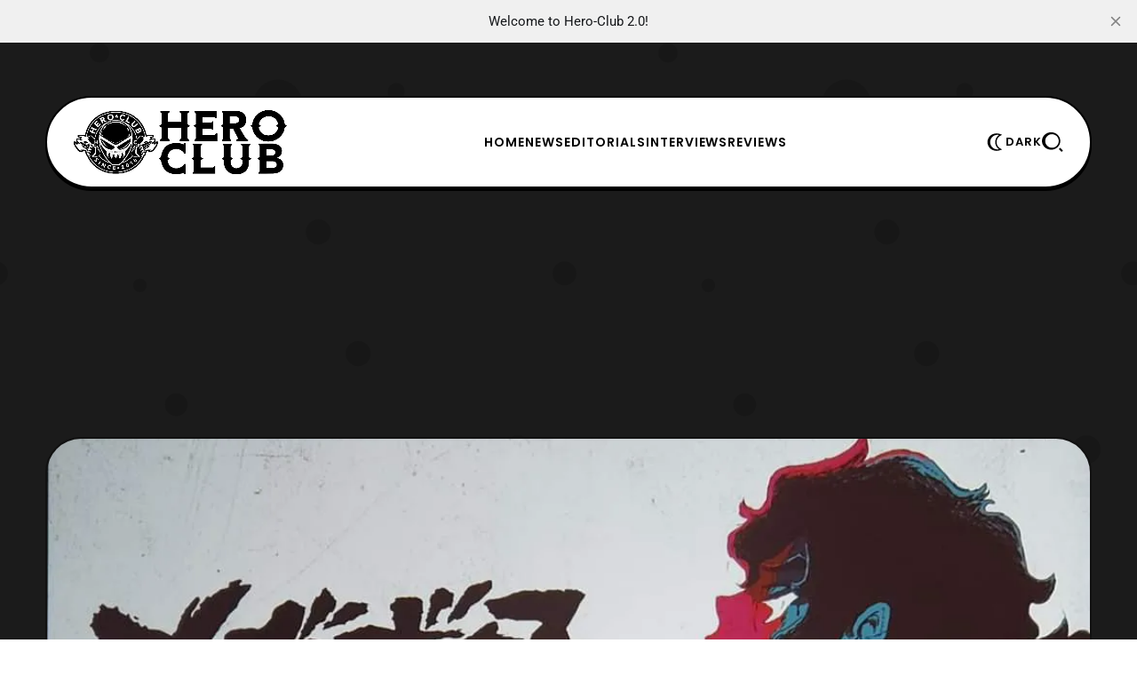

--- FILE ---
content_type: text/html; charset=utf-8
request_url: https://www.hero-club.com/anime-nyc-tms-entertianment-announces-megalobox-sequel/
body_size: 12784
content:
<!DOCTYPE html>
<html lang="en">
    <head>
        <title>Anime NYC: TMS Entertainment Announces Megalo Box Sequel – Hero Club</title>
<meta charset="utf-8">
<meta name="viewport" content="width=device-width, initial-scale=1.0">


<link rel="preload" href="/assets/fonts/lexendexa-800.woff2?v=ff01222718" as="font" type="font/woff2" crossorigin>
<link rel="preload" href="/assets/fonts/prompt-700.woff2?v=ff01222718" as="font" type="font/woff2" crossorigin>
<link rel="preload" href="/assets/fonts/prompt-400.woff2?v=ff01222718" as="font" type="font/woff2" crossorigin>
<style>
    @font-face {
        font-family: 'Lexend Exa';
        font-style: normal;
        font-weight: normal;
        font-display: swap;
        font-weight: 800;
        src: url('/assets/fonts/lexendexa-800.woff2?v=ff01222718') format('woff2');
    }
    @font-face {
        font-family: 'Prompt';
        font-style: normal;
        font-display: swap;
        font-weight: 400;
        src: url('/assets/fonts/prompt-400.woff2?v=ff01222718') format('woff2');
    }
    @font-face {
        font-family: 'Prompt';
        font-style: normal;
        font-display: swap;
        font-weight: 700;
        src: url('/assets/fonts/prompt-700.woff2?v=ff01222718') format('woff2');
    }
</style>

<style>
    :root {
        --light-bg-color: #ffffff;
        --light-text-color: #000;
        --light-text-color-heavier: #000;
        --light-line-color: #000;

        --dark-bg-color: #111111;
        --dark-text-color: #fff;
        --dark-text-color-heavier: #fff;
        --dark-line-color: #fff;

        --color-accent: #356eff;
        --color-accent-text: #000;

        --gh-font-body: 'Prompt', sans-serif;
        --primary-font-weight: 400;
        --primary-font-size: 17px;
        --primary-line-height: 1.7;

        --second-font-weight: 800;
        --second-text-transform: uppercase;
        --second-font-size: 13px;
        --second-line-height: 1.5;
        --second-letter-spacing: 0.07em;
        --menu_font_size: 14px;

        --gh-font-heading: 'Lexend Exa', sans-serif;
        --heading-font-weight: 800;
        --heading-line-height: 1.23;
        --heading-letter-spacing: -0.04em;

        --h1_desktop-size: 59px;
        --h2_desktop-size: 46px;
        --h3_desktop-size: 35px;
        --h4_desktop-size: 27px;
        --h5_desktop-size: 21px;
        --h6_desktop-size: 17px;

        --h1_tablet-size: 54px;
        --h2_tablet-size: 42px;
        --h3_tablet-size: 32px;
        --h4_tablet-size: 26px;
        --h5_tablet-size: 27px;
        --h6_tablet-size: 17px;

        --h1_mobile-size: 50px;
        --h2_mobile-size: 40px;
        --h3_mobile-size: 32px;
        --h4_mobile-size: 26px;
        --h5_mobile-size: 21px;
        --h6_mobile-size: 17px;

        --site_bg: #1b1b1b;
        --cover_img: url(https://static.ghost.org/v5.0.0/images/publication-cover.jpg);
        --decor_size: 50%;

        --max_site_width: 1200px;
        --sitemain_width: calc(70% - 50px);
        --sitebar_width: calc(30% + 50px);
        --sitemain_one_width: 80%;
        --primary_space: 50px;
        --line_size: 2px;
        --vspace: 60px;

        --box-radius: 15px;
        --box-line-size: 2px;
        --box-radius: 40px;
        --box-padding: 30px;
        --box-padding-small: 20px;
        --shadow-size: 3px;

        --btn_line_size: 2px;
        --button_radius: 20px;
        --btn-line-size: 2px;
        --button-radius: 20px;
        --button-shadow-size: 2px;

        --logo_size: 240px;

        --logo_size_mobile: 180px;

    }
    @media screen and (max-width: 881px) {
        :root {
            --box-padding: 30px;
            --primary-font-size: 16px;
            --second-font-size: 12px;
            --vspace: 40px;
        }
    }
</style>

    <link rel="preload" as="style" href="/assets/css/style.min.css?v=ff01222718">

<link rel="preload" as="script" href="/assets/js/main.min.js?v=ff01222718">

    <link rel="stylesheet" type="text/css" href="/assets/css/style.min.css?v=ff01222718">




    </head>
    <body class="post-template tag-anime-manga tag-conventions tag-news tag-staff-cast tag-trailers-teasers-visuals tag-adult-swim tag-anime-nyc tag-asao-takamori tag-ashita-no-joe tag-ikki-kajiwara tag-katsuhiko-manabe tag-kensaku-kojima tag-mabanua tag-megalo-box tag-megalo-box-season-2 tag-megalo-box-sequel tag-tetsuya-chiba tag-tms-entertainment tag-toonami tag-viz-media tag-you-moriyama tag-hash-wp tag-hash-wp-post tag-hash-import-2025-06-09-14-41 gh-font-heading-poppins gh-font-body-roboto">
        
        <div class="site-bg">
            <div class="site-decor" style="background-image:url(&quot;data:image/svg+xml;charset=utf8,%3Csvg id='Layer_1' xmlns='http://www.w3.org/2000/svg' viewBox='0 0 500 500' style='enable-background:new 0 0 500 500'%3E%3Cstyle%3E .st0{fill:rgba%280%2C0%2C0%2C0.13%29} %3C/style%3E%3Ccircle class='st0' cx='87.5' cy='46.5' r='8.5'/%3E%3Ccircle class='st0' cx='94.5' cy='124.5' r='15.5'/%3E%3Ccircle class='st0' cx='244.5' cy='91.5' r='21.5'/%3E%3Ccircle class='st0' cx='348.5' cy='80.5' r='7.5'/%3E%3Ccircle class='st0' cx='155' cy='356' r='10'/%3E%3Ccircle class='st0' cx='422' cy='139' r='14'/%3E%3Ccircle class='st0' cx='123' cy='251' r='6'/%3E%3Ccircle class='st0' cx='280' cy='204' r='11'/%3E%3Ccircle class='st0' cx='315' cy='311' r='11'/%3E%3Ccircle class='st0' cx='262' cy='411' r='6'/%3E%3Ccircle class='st0' cx='455.5' cy='395.5' r='12.5'/%3E%3Ccircle class='st0' cx='432' cy='500' r='25'/%3E%3Ccircle class='st0' cx='432' r='25'/%3E%3Ccircle class='st0' cx='-3.5' cy='240.5' r='10.5'/%3E%3Ccircle class='st0' cx='496.5' cy='240.5' r='10.5'/%3E%3Ccircle class='st0' cx='96' cy='437' r='3'/%3E%3C/svg%3E&quot;
);"></div>

</div>

        <div class="site">

                <header class="site-header header1">
    <div class="site-section header-section is-skin bg-light bg-transparent">
        <div class="container">
            <div class="section-inner box-wrap">
                <div class="nav-wrap">
                    <div class="site-logo">
    <a href="https://www.hero-club.com" aria-label="Hero-Club">
            <img src="https://www.hero-club.com/content/images/2025/06/heroclublogo.png" alt="Hero-Club" fetchpriority="high" class="light-logo" width="100" height="50">

            <img src="https://www.hero-club.com/content/images/2025/06/heroclublogodark.png" alt="Hero-Club" fetchpriority="high" class="dark-logo" width="100" height="50">
    </a>
</div>

                    <nav class="nav-main">
                            <ul class="nav">
        <li class="offcanvas-header">
            <span class="popup-close">
                <span class="close-icon close-offcanvas"></span>
            </span>
        </li>
            <li class="nav-home">
                <a href="https://www.hero-club.com/">Home</a>
            </li>
            <li class="nav-news">
                <a href="https://www.hero-club.com/tag/news/">News</a>
            </li>
            <li class="nav-editorials">
                <a href="https://www.hero-club.com/tag/editorials/">Editorials</a>
            </li>
            <li class="nav-interviews">
                <a href="https://www.hero-club.com/tag/interviews/">Interviews</a>
            </li>
            <li class="nav-reviews">
                <a href="https://www.hero-club.com/tag/reviews/">Reviews</a>
            </li>

            <li class="extra-item">
        <a  href="https://www.hero-club.com/subscribe" class="btn-trigger button btn-text" aria-label="Subscribe">
            <span class="icon-svg">
                <svg xmlns="http://www.w3.org/2000/svg" viewBox="0 0 64 64"><path d="M30 0v6h4V0h-4zM10.785 7.955l-2.83 2.83 4.25 4.248 2.828-2.828-4.248-4.25zm42.43.002-4.25 4.248 2.828 2.83 4.25-4.25-2.828-2.828zM29 10C16.869 10 7 19.869 7 32c0 11.099 7.076 19.768 17 21.62V56c0 4.42 3.58 8 8 8s8-3.58 8-8v-3.5a21.8 21.8 0 0 0 7.55-4.95C51.71 43.4 54 37.88 54 32c0-5.88-2.29-11.4-6.45-15.55-4.08-4.102-9.514-6.373-15.3-6.438V10H29zm3 4c4.81 0 9.33 1.87 12.73 5.28C48.13 22.67 50 27.19 50 32c0 4.81-1.87 9.33-5.28 12.73-1.4 1.4-2.99 2.55-4.72 3.4a17.17 17.17 0 0 1-4 1.42V56h-8v-6.45a17.47 17.47 0 0 1-4-1.42c-1.73-.86-3.33-2.01-4.73-3.41C15.87 41.33 14 36.81 14 32c0-4.81 1.87-9.33 5.28-12.73C22.67 15.87 27.19 14 32 14zM0 30v4h5v-4H0zm58 0v4h6v-4h-6z"/></svg>
            </span>
                <span class="text-btn">Subscribe</span>
        </a>
    </li>

            </ul>

                    </nav>
                </div>

                <div class="nav_extra-wrap">
                    <ul class="nav-extra">
                        <li class="extra-item">
    <span class="btn-trigger skin-trigger trigger-dark button btn-text">
        <span class="icon-svg">
            <svg xmlns="http://www.w3.org/2000/svg" viewBox="0 0 64 64"><path d="M37.06 32c0-8.608 5.01-16.436 12.764-19.941l4.013-1.814-4.007-1.828a25.017 25.017 0 0 0-10.46-2.263h-4C21.271 6.154 9.8 17.749 9.8 32s11.471 25.846 25.57 25.846h4c3.65 0 7.169-.761 10.46-2.263l4.007-1.827-4.013-1.814C42.07 48.436 37.06 40.608 37.06 32zm-23.232-1.123zM39.37 53.846c-11.894 0-21.57-9.8-21.57-21.846s9.676-21.846 21.57-21.846c1.631 0 3.23.181 4.786.538C37.298 15.452 33.06 23.398 33.06 32s4.239 16.548 11.097 21.308a21.367 21.367 0 0 1-4.787.538z"/></svg>
        </span>
            <span class="text-btn">Dark</span>
    </span>

    <a href="#" class="btn-trigger skin-trigger trigger-light button btn-text">
        <span class="icon-svg">
            <svg xmlns="http://www.w3.org/2000/svg" viewBox="0 0 64 64"><path d="M37.06 32c0-8.608 5.01-16.436 12.764-19.941l4.013-1.814-4.007-1.828a25.017 25.017 0 0 0-10.46-2.263h-4C21.271 6.154 9.8 17.749 9.8 32s11.471 25.846 25.57 25.846h4c3.65 0 7.169-.761 10.46-2.263l4.007-1.827-4.013-1.814C42.07 48.436 37.06 40.608 37.06 32zm-23.232-1.123zM39.37 53.846c-11.894 0-21.57-9.8-21.57-21.846s9.676-21.846 21.57-21.846c1.631 0 3.23.181 4.786.538C37.298 15.452 33.06 23.398 33.06 32s4.239 16.548 11.097 21.308a21.367 21.367 0 0 1-4.787.538z"/></svg>
        </span>
            <span class="text-btn">Light</span>
    </a>
</li>
                                                <li class="extra-item mob_desk-trigger">
    <span class="btn-trigger button btn-text" data-ghost-search>
        <span class="icon-svg">
            <svg xmlns="http://www.w3.org/2000/svg" viewBox="0 0 52 48"><path d="M22.4 0c12.365 0 22.4 9.527 22.4 21.266 0 11.739-10.035 21.266-22.4 21.266-12.365 0-22.4-9.527-22.4-21.266C0 9.527 10.035 0 22.4 0Zm2.066 37.806c9.137 0 16.54-7.403 16.54-16.54s-7.403-16.54-16.54-16.54-16.54 7.403-16.54 16.54 7.403 16.54 16.54 16.54Zm20.05.168 6.684 6.682L47.856 48l-6.682-6.685 3.341-3.34Z"/></svg>
        </span>
    </span>
</li>
                        <li class="extra-item mobile-trigger">
    <a href="#" class="btn-trigger menu-trigger button btn-text" aria-label="Menu">
        <span class="icon-svg">
            <svg xmlns="http://www.w3.org/2000/svg" viewBox="0 0 48 35"><path d="M0 30.91h48v4H0v-4ZM0 0h48v4H0V0Zm0 15.455h48v4H0v-4Z"/></svg>
        </span>
            <span class="text-btn">Menu</span>
    </a>
</li>
                    </ul>
                </div>
            </div>
        </div>
        <div class="container">
<meta name="description" content="Today at Anime NYC, TMS Entertainment announced that they are currently developing a sequel to their anime series Megalo Box. For those unaware, Megalo Box is an original story and production that commemorates the 50th anniversary of Ikki Kajiwara (Asao Takamori) and Tetsuya Chiba’s manga, Ashita no">
    <link rel="icon" href="https://www.hero-club.com/content/images/size/w256h256/2025/06/hcfavicon.png" type="image/png">
    <link rel="canonical" href="https://www.hero-club.com/anime-nyc-tms-entertianment-announces-megalobox-sequel/">
    <meta name="referrer" content="no-referrer-when-downgrade">
    
    <meta property="og:site_name" content="Hero-Club">
    <meta property="og:type" content="article">
    <meta property="og:title" content="Anime NYC: TMS Entertainment Announces Megalo Box Sequel – Hero Club">
    <meta property="og:description" content="Today at Anime NYC, TMS Entertainment announced that they are currently developing a sequel to their anime series Megalo Box. For those unaware, Megalo Box is an original story and production that commemorates the 50th anniversary of Ikki Kajiwara (Asao Takamori) and Tetsuya Chiba’s manga, Ashita no">
    <meta property="og:url" content="https://www.hero-club.com/anime-nyc-tms-entertianment-announces-megalobox-sequel/">
    <meta property="og:image" content="https://www.hero-club.com/content/images/2019/11/megalo-box-sequel.jpg">
    <meta property="article:published_time" content="2019-11-17T02:30:58.000Z">
    <meta property="article:modified_time" content="2019-11-17T02:15:24.000Z">
    <meta property="article:tag" content="Anime &amp;amp; Manga">
    <meta property="article:tag" content="Conventions">
    <meta property="article:tag" content="News">
    <meta property="article:tag" content="Staff &amp;amp; Cast">
    <meta property="article:tag" content="Trailers, Teasers, &amp;amp; Visuals">
    <meta property="article:tag" content="Adult Swim">
    <meta property="article:tag" content="Anime NYC">
    <meta property="article:tag" content="Asao Takamori">
    <meta property="article:tag" content="Ashita no Joe">
    <meta property="article:tag" content="Ikki Kajiwara">
    <meta property="article:tag" content="Katsuhiko Manabe">
    <meta property="article:tag" content="Kensaku Kojima">
    <meta property="article:tag" content="Mabanua">
    <meta property="article:tag" content="Megalo Box">
    <meta property="article:tag" content="Megalo Box Season 2">
    <meta property="article:tag" content="Megalo Box Sequel">
    <meta property="article:tag" content="Tetsuya Chiba">
    <meta property="article:tag" content="TMS Entertainment">
    <meta property="article:tag" content="Toonami">
    <meta property="article:tag" content="Viz Media">
    <meta property="article:tag" content="You Moriyama">
    
    <meta property="article:publisher" content="https://www.facebook.com/HeroClub4Life/">
    <meta name="twitter:card" content="summary_large_image">
    <meta name="twitter:title" content="Anime NYC: TMS Entertainment Announces Megalo Box Sequel – Hero Club">
    <meta name="twitter:description" content="Today at Anime NYC, TMS Entertainment announced that they are currently developing a sequel to their anime series Megalo Box. For those unaware, Megalo Box is an original story and production that commemorates the 50th anniversary of Ikki Kajiwara (Asao Takamori) and Tetsuya Chiba’s manga, Ashita no">
    <meta name="twitter:url" content="https://www.hero-club.com/anime-nyc-tms-entertianment-announces-megalobox-sequel/">
    <meta name="twitter:image" content="https://www.hero-club.com/content/images/2019/11/megalo-box-sequel.jpg">
    <meta name="twitter:label1" content="Written by">
    <meta name="twitter:data1" content="Michael Lederhos">
    <meta name="twitter:label2" content="Filed under">
    <meta name="twitter:data2" content="Anime &amp; Manga, Conventions, News, Staff &amp; Cast, Trailers, Teasers, &amp; Visuals, Adult Swim, Anime NYC, Asao Takamori, Ashita no Joe, Ikki Kajiwara, Katsuhiko Manabe, Kensaku Kojima, Mabanua, Megalo Box, Megalo Box Season 2, Megalo Box Sequel, Tetsuya Chiba, TMS Entertainment, Toonami, Viz Media, You Moriyama">
    <meta name="twitter:site" content="@HeroClub4Life">
    <meta name="twitter:creator" content="@Soundout12">
    <meta property="og:image:width" content="1080">
    <meta property="og:image:height" content="616">
    
    <script type="application/ld+json">
{
    "@context": "https://schema.org",
    "@type": "Article",
    "publisher": {
        "@type": "Organization",
        "name": "Hero-Club",
        "url": "https://www.hero-club.com/",
        "logo": {
            "@type": "ImageObject",
            "url": "https://www.hero-club.com/content/images/2025/06/heroclublogo.png"
        }
    },
    "author": {
        "@type": "Person",
        "name": "Michael Lederhos",
        "image": {
            "@type": "ImageObject",
            "url": "https://www.hero-club.com/content/images/2025/06/11082636_986375151375080_6766193547332233617_n.jpg",
            "width": 640,
            "height": 640
        },
        "url": "https://www.hero-club.com/author/soundout12blog/",
        "sameAs": [
            "https://x.com/Soundout12",
            "https://www.youtube.com/@Soundout12"
        ]
    },
    "headline": "Anime NYC: TMS Entertainment Announces Megalo Box Sequel – Hero Club",
    "url": "https://www.hero-club.com/anime-nyc-tms-entertianment-announces-megalobox-sequel/",
    "datePublished": "2019-11-17T02:30:58.000Z",
    "dateModified": "2019-11-17T02:15:24.000Z",
    "image": {
        "@type": "ImageObject",
        "url": "https://www.hero-club.com/content/images/2019/11/megalo-box-sequel.jpg",
        "width": 1080,
        "height": 616
    },
    "keywords": "Anime & Manga, Conventions, News, Staff & Cast, Trailers, Teasers, & Visuals, Adult Swim, Anime NYC, Asao Takamori, Ashita no Joe, Ikki Kajiwara, Katsuhiko Manabe, Kensaku Kojima, Mabanua, Megalo Box, Megalo Box Season 2, Megalo Box Sequel, Tetsuya Chiba, TMS Entertainment, Toonami, Viz Media, You Moriyama",
    "description": "Today at Anime NYC, TMS Entertainment announced that they are currently developing a sequel to their anime series Megalo Box. For those unaware, Megalo Box is an original story and production that commemorates the 50th anniversary of Ikki Kajiwara (Asao Takamori) and Tetsuya Chiba’s manga, Ashita no",
    "mainEntityOfPage": "https://www.hero-club.com/anime-nyc-tms-entertianment-announces-megalobox-sequel/"
}
    </script>

    <meta name="generator" content="Ghost 6.12">
    <link rel="alternate" type="application/rss+xml" title="Hero-Club" href="https://www.hero-club.com/rss/">
    
    <script defer src="https://cdn.jsdelivr.net/ghost/sodo-search@~1.8/umd/sodo-search.min.js" data-key="c887fc7e9186eaf0634a6011a1" data-styles="https://cdn.jsdelivr.net/ghost/sodo-search@~1.8/umd/main.css" data-sodo-search="https://www.hero-club.com/" data-locale="en" crossorigin="anonymous"></script>
    <script defer src="https://cdn.jsdelivr.net/ghost/announcement-bar@~1.1/umd/announcement-bar.min.js" data-announcement-bar="https://www.hero-club.com/" data-api-url="https://www.hero-club.com/members/api/announcement/" crossorigin="anonymous"></script>
    <link href="https://www.hero-club.com/webmentions/receive/" rel="webmention">
    <script defer src="/public/cards.min.js?v=ff01222718"></script><style>:root {--ghost-accent-color: #356eff;}</style>
    <link rel="stylesheet" type="text/css" href="/public/cards.min.css?v=ff01222718">
    <!-- Google tag (gtag.js) -->
<script async src="https://www.googletagmanager.com/gtag/js?id=G-82YG0JVLJ2"></script>
<script>
  window.dataLayer = window.dataLayer || [];
  function gtag(){dataLayer.push(arguments);}
  gtag('js', new Date());

  gtag('config', 'G-82YG0JVLJ2');
</script>
<div align="center"><script async src="https://pagead2.googlesyndication.com/pagead/js/adsbygoogle.js?client=ca-pub-6831224342110530"
     crossorigin="anonymous"></script>
<!-- mobile banner [previously link ad unit] -->
<ins class="adsbygoogle"
     style="display:block; background-color: rgba(119, 25, 0, 0) !important; align=center"
     data-ad-client="ca-pub-6831224342110530"
     data-ad-slot="2584796743"
     data-ad-format="auto"
     data-full-width-responsive="true"></ins>
<script>
     (adsbygoogle = window.adsbygoogle || []).push({});
</script></div>
    <link rel="preconnect" href="https://fonts.bunny.net"><link rel="stylesheet" href="https://fonts.bunny.net/css?family=poppins:400,500,600|roboto:400,500,700"><style>:root {--gh-font-heading: Poppins;--gh-font-body: Roboto;}</style>
        </div>
    </div>
</header>
<meta name="description" content="Today at Anime NYC, TMS Entertainment announced that they are currently developing a sequel to their anime series Megalo Box. For those unaware, Megalo Box is an original story and production that commemorates the 50th anniversary of Ikki Kajiwara (Asao Takamori) and Tetsuya Chiba’s manga, Ashita no">
    <link rel="icon" href="https://www.hero-club.com/content/images/size/w256h256/2025/06/hcfavicon.png" type="image/png">
    <link rel="canonical" href="https://www.hero-club.com/anime-nyc-tms-entertianment-announces-megalobox-sequel/">
    <meta name="referrer" content="no-referrer-when-downgrade">
    
    <meta property="og:site_name" content="Hero-Club">
    <meta property="og:type" content="article">
    <meta property="og:title" content="Anime NYC: TMS Entertainment Announces Megalo Box Sequel – Hero Club">
    <meta property="og:description" content="Today at Anime NYC, TMS Entertainment announced that they are currently developing a sequel to their anime series Megalo Box. For those unaware, Megalo Box is an original story and production that commemorates the 50th anniversary of Ikki Kajiwara (Asao Takamori) and Tetsuya Chiba’s manga, Ashita no">
    <meta property="og:url" content="https://www.hero-club.com/anime-nyc-tms-entertianment-announces-megalobox-sequel/">
    <meta property="og:image" content="https://www.hero-club.com/content/images/2019/11/megalo-box-sequel.jpg">
    <meta property="article:published_time" content="2019-11-17T02:30:58.000Z">
    <meta property="article:modified_time" content="2019-11-17T02:15:24.000Z">
    <meta property="article:tag" content="Anime &amp;amp; Manga">
    <meta property="article:tag" content="Conventions">
    <meta property="article:tag" content="News">
    <meta property="article:tag" content="Staff &amp;amp; Cast">
    <meta property="article:tag" content="Trailers, Teasers, &amp;amp; Visuals">
    <meta property="article:tag" content="Adult Swim">
    <meta property="article:tag" content="Anime NYC">
    <meta property="article:tag" content="Asao Takamori">
    <meta property="article:tag" content="Ashita no Joe">
    <meta property="article:tag" content="Ikki Kajiwara">
    <meta property="article:tag" content="Katsuhiko Manabe">
    <meta property="article:tag" content="Kensaku Kojima">
    <meta property="article:tag" content="Mabanua">
    <meta property="article:tag" content="Megalo Box">
    <meta property="article:tag" content="Megalo Box Season 2">
    <meta property="article:tag" content="Megalo Box Sequel">
    <meta property="article:tag" content="Tetsuya Chiba">
    <meta property="article:tag" content="TMS Entertainment">
    <meta property="article:tag" content="Toonami">
    <meta property="article:tag" content="Viz Media">
    <meta property="article:tag" content="You Moriyama">
    
    <meta property="article:publisher" content="https://www.facebook.com/HeroClub4Life/">
    <meta name="twitter:card" content="summary_large_image">
    <meta name="twitter:title" content="Anime NYC: TMS Entertainment Announces Megalo Box Sequel – Hero Club">
    <meta name="twitter:description" content="Today at Anime NYC, TMS Entertainment announced that they are currently developing a sequel to their anime series Megalo Box. For those unaware, Megalo Box is an original story and production that commemorates the 50th anniversary of Ikki Kajiwara (Asao Takamori) and Tetsuya Chiba’s manga, Ashita no">
    <meta name="twitter:url" content="https://www.hero-club.com/anime-nyc-tms-entertianment-announces-megalobox-sequel/">
    <meta name="twitter:image" content="https://www.hero-club.com/content/images/2019/11/megalo-box-sequel.jpg">
    <meta name="twitter:label1" content="Written by">
    <meta name="twitter:data1" content="Michael Lederhos">
    <meta name="twitter:label2" content="Filed under">
    <meta name="twitter:data2" content="Anime &amp; Manga, Conventions, News, Staff &amp; Cast, Trailers, Teasers, &amp; Visuals, Adult Swim, Anime NYC, Asao Takamori, Ashita no Joe, Ikki Kajiwara, Katsuhiko Manabe, Kensaku Kojima, Mabanua, Megalo Box, Megalo Box Season 2, Megalo Box Sequel, Tetsuya Chiba, TMS Entertainment, Toonami, Viz Media, You Moriyama">
    <meta name="twitter:site" content="@HeroClub4Life">
    <meta name="twitter:creator" content="@Soundout12">
    <meta property="og:image:width" content="1080">
    <meta property="og:image:height" content="616">
    
    <script type="application/ld+json">
{
    "@context": "https://schema.org",
    "@type": "Article",
    "publisher": {
        "@type": "Organization",
        "name": "Hero-Club",
        "url": "https://www.hero-club.com/",
        "logo": {
            "@type": "ImageObject",
            "url": "https://www.hero-club.com/content/images/2025/06/heroclublogo.png"
        }
    },
    "author": {
        "@type": "Person",
        "name": "Michael Lederhos",
        "image": {
            "@type": "ImageObject",
            "url": "https://www.hero-club.com/content/images/2025/06/11082636_986375151375080_6766193547332233617_n.jpg",
            "width": 640,
            "height": 640
        },
        "url": "https://www.hero-club.com/author/soundout12blog/",
        "sameAs": [
            "https://x.com/Soundout12",
            "https://www.youtube.com/@Soundout12"
        ]
    },
    "headline": "Anime NYC: TMS Entertainment Announces Megalo Box Sequel – Hero Club",
    "url": "https://www.hero-club.com/anime-nyc-tms-entertianment-announces-megalobox-sequel/",
    "datePublished": "2019-11-17T02:30:58.000Z",
    "dateModified": "2019-11-17T02:15:24.000Z",
    "image": {
        "@type": "ImageObject",
        "url": "https://www.hero-club.com/content/images/2019/11/megalo-box-sequel.jpg",
        "width": 1080,
        "height": 616
    },
    "keywords": "Anime & Manga, Conventions, News, Staff & Cast, Trailers, Teasers, & Visuals, Adult Swim, Anime NYC, Asao Takamori, Ashita no Joe, Ikki Kajiwara, Katsuhiko Manabe, Kensaku Kojima, Mabanua, Megalo Box, Megalo Box Season 2, Megalo Box Sequel, Tetsuya Chiba, TMS Entertainment, Toonami, Viz Media, You Moriyama",
    "description": "Today at Anime NYC, TMS Entertainment announced that they are currently developing a sequel to their anime series Megalo Box. For those unaware, Megalo Box is an original story and production that commemorates the 50th anniversary of Ikki Kajiwara (Asao Takamori) and Tetsuya Chiba’s manga, Ashita no",
    "mainEntityOfPage": "https://www.hero-club.com/anime-nyc-tms-entertianment-announces-megalobox-sequel/"
}
    </script>

    <meta name="generator" content="Ghost 6.12">
    <link rel="alternate" type="application/rss+xml" title="Hero-Club" href="https://www.hero-club.com/rss/">
    
    <script defer src="https://cdn.jsdelivr.net/ghost/sodo-search@~1.8/umd/sodo-search.min.js" data-key="c887fc7e9186eaf0634a6011a1" data-styles="https://cdn.jsdelivr.net/ghost/sodo-search@~1.8/umd/main.css" data-sodo-search="https://www.hero-club.com/" data-locale="en" crossorigin="anonymous"></script>
    <script defer src="https://cdn.jsdelivr.net/ghost/announcement-bar@~1.1/umd/announcement-bar.min.js" data-announcement-bar="https://www.hero-club.com/" data-api-url="https://www.hero-club.com/members/api/announcement/" crossorigin="anonymous"></script>
    <link href="https://www.hero-club.com/webmentions/receive/" rel="webmention">
    <script defer src="/public/cards.min.js?v=ff01222718"></script><style>:root {--ghost-accent-color: #356eff;}</style>
    <link rel="stylesheet" type="text/css" href="/public/cards.min.css?v=ff01222718">
    <!-- Google tag (gtag.js) -->
<script async src="https://www.googletagmanager.com/gtag/js?id=G-82YG0JVLJ2"></script>
<script>
  window.dataLayer = window.dataLayer || [];
  function gtag(){dataLayer.push(arguments);}
  gtag('js', new Date());

  gtag('config', 'G-82YG0JVLJ2');
</script>
<div align="center"><script async src="https://pagead2.googlesyndication.com/pagead/js/adsbygoogle.js?client=ca-pub-6831224342110530"
     crossorigin="anonymous"></script>
<!-- mobile banner [previously link ad unit] -->
<ins class="adsbygoogle"
     style="display:block; background-color: rgba(119, 25, 0, 0) !important; align=center"
     data-ad-client="ca-pub-6831224342110530"
     data-ad-slot="2584796743"
     data-ad-format="auto"
     data-full-width-responsive="true"></ins>
<script>
     (adsbygoogle = window.adsbygoogle || []).push({});
</script></div>
    <link rel="preconnect" href="https://fonts.bunny.net"><link rel="stylesheet" href="https://fonts.bunny.net/css?family=poppins:400,500,600|roboto:400,500,700"><style>:root {--gh-font-heading: Poppins;--gh-font-body: Roboto;}</style>


            <main id="site-main" class="site-main">
                


            <div class="site-section bg-dark image-section bg-transparent">
        <div class="container">
            <div class="entry-thumbnail featured-image box-wrap box-thumbnail content-kg">
                <div class="thumb-container thumb-56">
                    <figure>
    <picture>
        <source
            srcset="/content/images/size/w300/format/webp/2019/11/megalo-box-sequel.jpg 300w,
                    /content/images/size/w400/format/webp/2019/11/megalo-box-sequel.jpg 400w,
                    /content/images/size/w600/format/webp/2019/11/megalo-box-sequel.jpg 600w,
                    /content/images/size/w800/format/webp/2019/11/megalo-box-sequel.jpg 800w,
                    /content/images/size/w1200/format/webp/2019/11/megalo-box-sequel.jpg 1200w"
            sizes="100vw"
            type="image/webp"
        >
        <img class="thumb-image"
            srcset="/content/images/size/w300/2019/11/megalo-box-sequel.jpg 300w,
                    /content/images/size/w400/2019/11/megalo-box-sequel.jpg 400w,
                    /content/images/size/w600/2019/11/megalo-box-sequel.jpg 600w,
                    /content/images/size/w800/2019/11/megalo-box-sequel.jpg 800w,
                    /content/images/size/w1200/2019/11/megalo-box-sequel.jpg 1200w"
            sizes="100vw"
            src="/content/images/size/w1200/2019/11/megalo-box-sequel.jpg"
            alt="Anime NYC: TMS Entertainment Announces Megalo Box Sequel"
        >
    </picture>
</figure>

                </div>
            </div>
        </div>
    </div>

<div class="site-section article3 post-section is-skin bg-light bg-transparent">
    <div class="container">
        <div class="site-content with-sidebar">
            <div class="box-wrap box-post">
                <div class="article-header entry-header text-center">
                    <div class="block-sign">
                        <span class="sign-line first"></span>
                            <div class="entry-meta meta-top">
                <a href="/tag/anime-manga/" title="Anime &amp; Manga" class="meta-tag meta-item">#Anime &amp; Manga</a>
    </div>
                        <span class="sign-line last"></span>
                    </div>

                    <h1 class="entry-title">
                        Anime NYC: TMS Entertainment Announces Megalo Box Sequel
                    </h1>

                        <div class="entry-excerpt">
                            Today at Anime NYC, TMS Entertainment announced that they are currently developing a sequel to their anime series Megalo Box. For those unaware, Megalo Box is an original story and production that commemorates the 50th anniversary of Ikki Kajiwara (Asao Takamori) and Tetsuya Chiba’s manga, Ashita no
                        </div>

                        <div class="entry-meta meta-bottom">
            <div class="meta-author meta-item">
                <div class="authors-ava">
                            <a href="/author/soundout12blog/" class="ava-url">
                                <picture>
                                    <source
                                        srcset="/content/images/size/w150/format/webp/2025/06/11082636_986375151375080_6766193547332233617_n.jpg"
                                        type="image/webp"
                                    >
                                    <img class="author-image"
                                        src="/content/images/size/w150/2025/06/11082636_986375151375080_6766193547332233617_n.jpg"
                                        loading="lazy"
                                        alt="Michael Lederhos"
                                    >
                                </picture>
                            </a>
                </div>
                <div class="authors-name info-text">By&nbsp;<a href="/author/soundout12blog/">Michael Lederhos</a></div>
            </div>
            <div class="meta-date meta-item">
                <span class="info-icon"><span class="icon-svg"><svg xmlns="http://www.w3.org/2000/svg" viewBox="0 0 64 64"><path d="M30 4C14.561 4 2 16.561 2 32s12.561 28 28 28h3c15.439 0 28-12.561 28-28S48.439 4 33 4h-3zm3 4c13.233 0 24 10.766 24 24S46.233 56 33 56 9 45.234 9 32 19.767 8 33 8zm1 7-5 20h19v-8H35l3-12h-4z"/></svg>
</span></span>
                <time class="info-text" datetime="2019-11-16">Nov 16, 2019</time>
            </div>
                <div class="meta-read meta-item">
                    <span class="info-icon"><span class="icon-svg"><svg xmlns="http://www.w3.org/2000/svg" fill="currentColor" viewBox="0 0 24 24"><path d="M13 21v2h-2v-2H3a1 1 0 0 1-1-1V4a1 1 0 0 1 1-1h6a3.99 3.99 0 0 1 3 1.354A3.99 3.99 0 0 1 15 3h6a1 1 0 0 1 1 1v16a1 1 0 0 1-1 1h-8Zm7-2V5h-5a2 2 0 0 0-2 2v12h7Zm-9 0V7a2 2 0 0 0-2-2H4v14h7Z"/></svg>
</span></span>
                    <span class="info-text">1 min read</span>
                </div>
    </div>
                </div>

                <div class="article-content content-kg">
                    <p>Today at <strong>Anime NYC</strong>, <strong>TMS Entertainment</strong> announced that they are currently developing a sequel to their anime series <em><strong>Megalo Box</strong></em>. For those unaware, <em><strong>Megalo Box</strong></em> is an original story and production that commemorates the 50th anniversary of <em>Ikki Kajiwara (Asao Takamori)</em> and <em>Tetsuya Chiba’s</em> manga, <strong><em>Ashita no Joe</em></strong>. The series features, a man called JD (Junk Dog) who participates in underground boxing matches. However, these matches require people use metal frames to enhance fights, and make them more lethal. Below is the official teaser trailer for the upcoming season:</p><p>https://twitter.com/tmsanime/status/1195808760976924672?ref_src=twsrc%5Etfw%7Ctwcamp%5Etweetembed%7Ctwterm%5E1195808760976924672&amp;ref_url=https%3A%2F%2Fwww.animenewsnetwork.com%2Fnews%2F2019-11-16%2Fmegalobox-anime-gets-sequel%2F.153354</p><p>The first season of <em><strong>Megalo Box</strong></em> premiered on<strong> TBS (Tokyo Broadcasting System)</strong> in April 2018, and the series was simulcast on <strong>Crunchyroll</strong>. The series was licensed and distributed by <strong>Viz Media</strong> in North America, while the dub premiered on <strong>Adult Swim’s Toonami</strong>. <em>You Moriyama</em> (<em><strong>Lupin III: The Woman Called Fujiko Mine</strong></em>, <em><strong>Attack on Titan</strong></em>) directed the series, and was in charge of conceptual design. The scripts were provided by <em>Katsuhiko Manabe</em> (<em><strong>Fist of the North Star</strong></em>), and <em>Kensaku Kojima</em> (<strong><em>Shinya Shokudō</em></strong> live-action). Whereas, the series score was composed by <em>Mabanua</em>.</p><p><strong>Source: <a href="https://www.animenewsnetwork.com/news/2019-11-16/megalobox-anime-gets-sequel/.153354?ref=hero-club.com"><em>ANN</em></a></strong></p>
                </div>

                    <div class="single-tags">
                        <div class="entry-tags">
                                <a href="/tag/anime-manga/" title="Anime &amp; Manga">#Anime &amp; Manga</a>
                                <a href="/tag/conventions/" title="Conventions">#Conventions</a>
                                <a href="/tag/news/" title="News">#News</a>
                                <a href="/tag/staff-cast/" title="Staff &amp; Cast">#Staff &amp; Cast</a>
                                <a href="/tag/trailers-teasers-visuals/" title="Trailers, Teasers, &amp; Visuals">#Trailers, Teasers, &amp; Visuals</a>
                                <a href="/tag/adult-swim/" title="Adult Swim">#Adult Swim</a>
                                <a href="/tag/anime-nyc/" title="Anime NYC">#Anime NYC</a>
                                <a href="/tag/asao-takamori/" title="Asao Takamori">#Asao Takamori</a>
                                <a href="/tag/ashita-no-joe/" title="Ashita no Joe">#Ashita no Joe</a>
                                <a href="/tag/ikki-kajiwara/" title="Ikki Kajiwara">#Ikki Kajiwara</a>
                                <a href="/tag/katsuhiko-manabe/" title="Katsuhiko Manabe">#Katsuhiko Manabe</a>
                                <a href="/tag/kensaku-kojima/" title="Kensaku Kojima">#Kensaku Kojima</a>
                                <a href="/tag/mabanua/" title="Mabanua">#Mabanua</a>
                                <a href="/tag/megalo-box/" title="Megalo Box">#Megalo Box</a>
                                <a href="/tag/megalo-box-season-2/" title="Megalo Box Season 2">#Megalo Box Season 2</a>
                                <a href="/tag/megalo-box-sequel/" title="Megalo Box Sequel">#Megalo Box Sequel</a>
                                <a href="/tag/tetsuya-chiba/" title="Tetsuya Chiba">#Tetsuya Chiba</a>
                                <a href="/tag/tms-entertainment/" title="TMS Entertainment">#TMS Entertainment</a>
                                <a href="/tag/toonami/" title="Toonami">#Toonami</a>
                                <a href="/tag/viz-media/" title="Viz Media">#Viz Media</a>
                                <a href="/tag/you-moriyama/" title="You Moriyama">#You Moriyama</a>
                            </div>
                    </div>
            </div>

                <div class="box-wrap">
        <div class="block-sign widget-heading">
            <span class="sign-line first"></span>
            <h2 class="heading-text head4">Share This Article</h2>
            <span class="sign-line last"></span>
        </div>

        <div class="social-icons social-shares">
            <a class="social-icon s-facebook" href="https://www.facebook.com/sharer/sharer.php?u=https://www.hero-club.com/anime-nyc-tms-entertianment-announces-megalobox-sequel/" rel="nofollow" title="Facebook" target="_blank">
                <span class="icon-svg">
                    <svg xmlns="http://www.w3.org/2000/svg" viewBox="0 0 512 512"><path d="M512 256C512 114.6 397.4 0 256 0S0 114.6 0 256c0 120 82.7 220.8 194.2 248.5V334.2h-52.8V256h52.8v-33.7c0-87.1 39.4-127.5 125-127.5 16.2 0 44.2 3.2 55.7 6.4V172c-6-.6-16.5-1-29.6-1-42 0-58.2 15.9-58.2 57.2V256h83.6l-14.4 78.2H287v175.9C413.8 494.8 512 386.9 512 256z"/></svg>
                </span>
            </a>

            <a class="social-icon s-twitter" href="https://twitter.com/share?text=Anime%20NYC%3A%20TMS%20Entertainment%20Announces%20Megalo%20Box%20Sequel&url=https://www.hero-club.com/anime-nyc-tms-entertianment-announces-megalobox-sequel/" rel="nofollow" title="Twitter" target="_blank">
                <span class="icon-svg">
                    <svg xmlns="http://www.w3.org/2000/svg" height="1em" viewBox="0 0 512 512"><path d="M389.2 48h70.6L305.6 224.2 487 464H345L233.7 318.6 106.5 464H35.8l164.9-188.5L26.8 48h145.6l100.5 132.9L389.2 48zm-24.8 373.8h39.1L151.1 88h-42l255.3 333.8z"/></svg>
                </span>
            </a>

            <a class="social-icon s-linkedin" href="https://www.linkedin.com/shareArticle?mini=true&url=Anime%20NYC%3A%20TMS%20Entertainment%20Announces%20Megalo%20Box%20Sequel&url=https://www.hero-club.com/anime-nyc-tms-entertianment-announces-megalobox-sequel/" rel="nofollow" title="Linkedin" target="_blank">
                <span class="icon-svg">
                    <svg xmlns="http://www.w3.org/2000/svg" viewBox="0 0 448 512"><path d="M100.28 448H7.4V148.9h92.88zM53.79 108.1C24.09 108.1 0 83.5 0 53.8a53.79 53.79 0 0 1 107.58 0c0 29.7-24.1 54.3-53.79 54.3zM447.9 448h-92.68V302.4c0-34.7-.7-79.2-48.29-79.2-48.29 0-55.69 37.7-55.69 76.7V448h-92.78V148.9h89.08v40.8h1.3c12.4-23.5 42.69-48.3 87.88-48.3 94 0 111.28 61.9 111.28 142.3V448z"/></svg>
                </span>
            </a>

            <a class="social-icon s-telegram" href="https://telegram.me/share/url?text=Anime%20NYC%3A%20TMS%20Entertainment%20Announces%20Megalo%20Box%20Sequel&url=https://www.hero-club.com/anime-nyc-tms-entertianment-announces-megalobox-sequel/" rel="nofollow" title="Telegram" target="_blank">
                <span class="icon-svg">
                    <svg xmlns="http://www.w3.org/2000/svg" viewBox="0 0 448 512"><path d="M446.7 98.6l-67.6 318.8c-5.1 22.5-18.4 28.1-37.3 17.5l-103-75.9-49.7 47.8c-5.5 5.5-10.1 10.1-20.7 10.1l7.4-104.9 190.9-172.5c8.3-7.4-1.8-11.5-12.9-4.1L117.8 284 16.2 252.2c-22.1-6.9-22.5-22.1 4.6-32.7L418.2 66.4c18.4-6.9 34.5 4.1 28.5 32.2z"/></svg>
                </span>
            </a>

            <a class="social-icon s-link link-share" href="https://www.hero-club.com/anime-nyc-tms-entertianment-announces-megalobox-sequel/" data-clipboard-text="https://www.hero-club.com/anime-nyc-tms-entertianment-announces-megalobox-sequel/" title="Share Link">
                <span class="icon-svg">
                    <svg xmlns="http://www.w3.org/2000/svg" viewBox="0 0 640 512"><path d="M579.8 267.7c56.5-56.5 56.5-148 0-204.5-50-50-128.8-56.5-186.3-15.4l-1.6 1.1c-14.4 10.3-17.7 30.3-7.4 44.6s30.3 17.7 44.6 7.4l1.6-1.1c32.1-22.9 76-19.3 103.8 8.6 31.5 31.5 31.5 82.5 0 114L422.3 334.8c-31.5 31.5-82.5 31.5-114 0-27.9-27.9-31.5-71.8-8.6-103.8l1.1-1.6c10.3-14.4 6.9-34.4-7.4-44.6s-34.4-6.9-44.6 7.4l-1.1 1.6C206.5 251.2 213 330 263 380c56.5 56.5 148 56.5 204.5 0l112.3-112.3zM60.2 244.3c-56.5 56.5-56.5 148 0 204.5 50 50 128.8 56.5 186.3 15.4l1.6-1.1c14.4-10.3 17.7-30.3 7.4-44.6s-30.3-17.7-44.6-7.4l-1.6 1.1c-32.1 22.9-76 19.3-103.8-8.6C74 372 74 321 105.5 289.5l112.2-112.3c31.5-31.5 82.5-31.5 114 0 27.9 27.9 31.5 71.8 8.6 103.9l-1.1 1.6c-10.3 14.4-6.9 34.4 7.4 44.6s34.4 6.9 44.6-7.4l1.1-1.6C433.5 260.8 427 182 377 132c-56.5-56.5-148-56.5-204.5 0L60.2 244.3z"/></svg>
                </span>
                <div class="share-tooltip">Permalink Copied</div>
            </a>
            <textarea class="link-copy screen-reader-text" id="share-area" name="share-area" aria-label="Link Area">https://www.hero-club.com/anime-nyc-tms-entertianment-announces-megalobox-sequel/</textarea>
        </div>
    </div>

    <script>
        var copyTextareaBtn = document.querySelector('.link-share');
        var tooltip = document.querySelector('.share-tooltip');
        copyTextareaBtn.addEventListener('click', function(event) {
            event.preventDefault()
            var copyTextarea = document.querySelector('#share-area');
            copyTextarea.focus();
            copyTextarea.select();

            try {
                var successful = document.execCommand('copy');
                var msg = successful ? 'successful' : 'unsuccessful';
                tooltip.classList.add('visible');

                setTimeout(function() {
                    tooltip.classList.remove('visible');
                }, 2000);
            } catch (err) {
                console.log('Oops, unable to copy');
            }
        });
    </script>

            <div class="box-wrap">
    <div class="block-sign widget-heading head4">
        <div class="sign-line first"></div>
        <div class="heading-text">
            <div class="nav-head">
                    <a href="/tsuburaya-productions-toei-animation-collaborate-kaiju-decode-anime-series/" rel="Prev" aria-label="Previous Post Arrow">
                        <span class="nav-prev-head">
                            <span class="icon-svg">
                                <svg xmlns="http://www.w3.org/2000/svg" viewBox="0 0 64 64"><path d="M42.144 3h-8.592L22.203 32 33.69 61h8.601L30.797 32z"/></svg>
                            </span>
                            <span class="nav-head-text">
                                Prev
                            </span>
                        </span>
                    </a>

                    <a href="/street-fighter-v-champion-edition-trailer/" rel="Next" aria-label="Next Post Arrow">
                        <span class="nav-next-head">
                            <span class="nav-head-text">
                                Next
                            </span>
                            <span class="icon-svg">
                                <svg xmlns="http://www.w3.org/2000/svg" viewBox="0 0 64 64"><path d="M22.103 3h8.592l11.349 29-11.488 29h-8.6l11.493-29z"/></svg>
                            </span>
                        </span>
                    </a>
            </div>
        </div>
        <div class="sign-line last"></div>
    </div>

    <nav class="entry-navigation">
        <div class="entry-navigation-left">
                <a href="/tsuburaya-productions-toei-animation-collaborate-kaiju-decode-anime-series/" rel="Prev" aria-label="Previous Post">
                    <div class="nav-post">
                        <div class="nav-thumbnail">
                            <div class="thumb-container thumb-100">
                                <picture>
    <source
        srcset="/content/images/size/w150/format/webp/2019/11/kaiju-decode-teaser-cover-image.jpg"
        type="image/webp"
    >
    <img class="thumb-image"
        src="/content/images/size/w150/2019/11/kaiju-decode-teaser-cover-image.jpg"
        alt="Tsuburaya Productions &amp; Toei Animation Collaborate on Kaiju Decode Anime Series"
        loading="lazy"
    >
</picture>

                            </div>
                        </div>
                        <div class="nav-desc">
                            <div class="head5">Tsuburaya Productions &amp; Toei Animation Collaborate on Kaiju Decode Anime Series</div>
                        </div>
                    </div>
                </a>
        </div>
        <div class="entry-navigation-right">
                <a href="/street-fighter-v-champion-edition-trailer/" rel="Next" aria-label="Next Post">
                    <div class="nav-post">
                        <div class="nav-thumbnail">
                            <div class="thumb-container thumb-100">
                                <picture>
    <source
        srcset="/content/images/size/w150/format/webp/2019/11/a511294d134262a33e119beef5c80068-d371.jpg"
        type="image/webp"
    >
    <img class="thumb-image"
        src="/content/images/size/w150/2019/11/a511294d134262a33e119beef5c80068-d371.jpg"
        alt="Street Fighter V: Champion Edition Trailer"
        loading="lazy"
    >
</picture>

                            </div>
                        </div>
                        <div class="nav-desc">
                            <div class="head5">Street Fighter V: Champion Edition Trailer</div>
                        </div>
                    </div>
                </a>
        </div>
    </nav>
</div>

            <div class="box-wrap">
    <div class="block-sign widget-heading">
        <span class="sign-line first"></span>
        <h2 class="heading-text head4">Related Articles</h2>
        <span class="sign-line last"></span>
    </div>

            <div class="glide-contain nav-inside nav-center">
                <div class="glide hero-medium slider3 pre-slider3">
                    <div class="glide__track" data-glide-el="track">
                        <div class="glide__slides">
                                <article class="glide__slide post-card post">
                                    <div class="box-wrap box-post box-disable">
                                            <div class="entry-thumbnail box-thumbnail">
                                                <a class="thumb-link" href="/digimon-and-naruto-voice-actor-brian-donovan-interview/" title="The Voice of Jetix Brian Donovan Discusses Roles on Digimon &amp; Naruto">
                                                    <div class="thumb-container thumb-75">
                                                        <picture>
    <source
        srcset="/content/images/size/w300/format/webp/2025/05/hc_interview_brian_donovan.png 300w,
                /content/images/size/w400/format/webp/2025/05/hc_interview_brian_donovan.png 400w,
                /content/images/size/w600/format/webp/2025/05/hc_interview_brian_donovan.png 600w,
                /content/images/size/w800/format/webp/2025/05/hc_interview_brian_donovan.png 800w"
        sizes="(max-width: 767px) 100vw, (max-width: 880px) 50vw, (max-width: 1024px) 33vw, 600px"
        type="image/webp"
    >
    <img class="thumb-image"
        srcset="/content/images/size/w300/2025/05/hc_interview_brian_donovan.png 300w,
                /content/images/size/w400/2025/05/hc_interview_brian_donovan.png 400w,
                /content/images/size/w600/2025/05/hc_interview_brian_donovan.png 600w,
                /content/images/size/w800/2025/05/hc_interview_brian_donovan.png 800w"
        sizes="(max-width: 767px) 100vw, (max-width: 880px) 50vw, (max-width: 1024px) 33vw, 600px"
        src="/content/images/size/w600/2025/05/hc_interview_brian_donovan.png"
        alt="The Voice of Jetix Brian Donovan Discusses Roles on Digimon &amp; Naruto"
        loading="lazy"
    >
</picture>

                                                    </div>
                                                </a>
                                                    <div class="thumb-info info-center">
    </div>
                                            </div>

                                        <div class="post-desc text-center">
                                            <div class="post-desc-inner">
                                                <div class="entry-header">
    <h2 class="entry-title head5">
        <a class="title-text" href="/digimon-and-naruto-voice-actor-brian-donovan-interview/">
            The Voice of Jetix Brian Donovan Discusses Roles on Digimon &amp; Naruto
        </a>
    </h2>
</div>
                                            </div>
                                        </div>
                                    </div>
                                </article>
                                <article class="glide__slide post-card post">
                                    <div class="box-wrap box-post box-disable">
                                            <div class="entry-thumbnail box-thumbnail">
                                                <a class="thumb-link" href="/digimon-director-jeff-nimoy-interview/" title="[Interview] 2+ Hours with Jeff Nimoy on Digimon &amp; His Film Fame-ish">
                                                    <div class="thumb-container thumb-75">
                                                        <picture>
    <source
        srcset="/content/images/size/w300/format/webp/2025/03/hc-interview-jeff-nimoy.png 300w,
                /content/images/size/w400/format/webp/2025/03/hc-interview-jeff-nimoy.png 400w,
                /content/images/size/w600/format/webp/2025/03/hc-interview-jeff-nimoy.png 600w,
                /content/images/size/w800/format/webp/2025/03/hc-interview-jeff-nimoy.png 800w"
        sizes="(max-width: 767px) 100vw, (max-width: 880px) 50vw, (max-width: 1024px) 33vw, 600px"
        type="image/webp"
    >
    <img class="thumb-image"
        srcset="/content/images/size/w300/2025/03/hc-interview-jeff-nimoy.png 300w,
                /content/images/size/w400/2025/03/hc-interview-jeff-nimoy.png 400w,
                /content/images/size/w600/2025/03/hc-interview-jeff-nimoy.png 600w,
                /content/images/size/w800/2025/03/hc-interview-jeff-nimoy.png 800w"
        sizes="(max-width: 767px) 100vw, (max-width: 880px) 50vw, (max-width: 1024px) 33vw, 600px"
        src="/content/images/size/w600/2025/03/hc-interview-jeff-nimoy.png"
        alt="[Interview] 2+ Hours with Jeff Nimoy on Digimon &amp; His Film Fame-ish"
        loading="lazy"
    >
</picture>

                                                    </div>
                                                </a>
                                                    <div class="thumb-info info-center">
    </div>
                                            </div>

                                        <div class="post-desc text-center">
                                            <div class="post-desc-inner">
                                                <div class="entry-header">
    <h2 class="entry-title head5">
        <a class="title-text" href="/digimon-director-jeff-nimoy-interview/">
            [Interview] 2+ Hours with Jeff Nimoy on Digimon &amp; His Film Fame-ish
        </a>
    </h2>
</div>
                                            </div>
                                        </div>
                                    </div>
                                </article>
                                <article class="glide__slide post-card post">
                                    <div class="box-wrap box-post box-disable">
                                            <div class="entry-thumbnail box-thumbnail">
                                                <a class="thumb-link" href="/tom-and-dorothy-fahn-interview/" title="[Interview] The Anime Couple, Tom &amp; Dorothy Fahn Talk Digimon &amp; More">
                                                    <div class="thumb-container thumb-75">
                                                        <picture>
    <source
        srcset="/content/images/size/w300/format/webp/2024/12/hc-interview-the-fahns.png 300w,
                /content/images/size/w400/format/webp/2024/12/hc-interview-the-fahns.png 400w,
                /content/images/size/w600/format/webp/2024/12/hc-interview-the-fahns.png 600w,
                /content/images/size/w800/format/webp/2024/12/hc-interview-the-fahns.png 800w"
        sizes="(max-width: 767px) 100vw, (max-width: 880px) 50vw, (max-width: 1024px) 33vw, 600px"
        type="image/webp"
    >
    <img class="thumb-image"
        srcset="/content/images/size/w300/2024/12/hc-interview-the-fahns.png 300w,
                /content/images/size/w400/2024/12/hc-interview-the-fahns.png 400w,
                /content/images/size/w600/2024/12/hc-interview-the-fahns.png 600w,
                /content/images/size/w800/2024/12/hc-interview-the-fahns.png 800w"
        sizes="(max-width: 767px) 100vw, (max-width: 880px) 50vw, (max-width: 1024px) 33vw, 600px"
        src="/content/images/size/w600/2024/12/hc-interview-the-fahns.png"
        alt="[Interview] The Anime Couple, Tom &amp; Dorothy Fahn Talk Digimon &amp; More"
        loading="lazy"
    >
</picture>

                                                    </div>
                                                </a>
                                                    <div class="thumb-info info-center">
    </div>
                                            </div>

                                        <div class="post-desc text-center">
                                            <div class="post-desc-inner">
                                                <div class="entry-header">
    <h2 class="entry-title head5">
        <a class="title-text" href="/tom-and-dorothy-fahn-interview/">
            [Interview] The Anime Couple, Tom &amp; Dorothy Fahn Talk Digimon &amp; More
        </a>
    </h2>
</div>
                                            </div>
                                        </div>
                                    </div>
                                </article>
                                <article class="glide__slide post-card post">
                                    <div class="box-wrap box-post box-disable">
                                            <div class="entry-thumbnail box-thumbnail">
                                                <a class="thumb-link" href="/power-morphicon-2024-con-report/" title="[Con Report] Power Morphicon 2024: The Entire Weekend Rundown">
                                                    <div class="thumb-container thumb-75">
                                                        <picture>
    <source
        srcset="/content/images/size/w300/format/webp/2024/09/hc4l-pmc-2024-con-report.png 300w,
                /content/images/size/w400/format/webp/2024/09/hc4l-pmc-2024-con-report.png 400w,
                /content/images/size/w600/format/webp/2024/09/hc4l-pmc-2024-con-report.png 600w,
                /content/images/size/w800/format/webp/2024/09/hc4l-pmc-2024-con-report.png 800w"
        sizes="(max-width: 767px) 100vw, (max-width: 880px) 50vw, (max-width: 1024px) 33vw, 600px"
        type="image/webp"
    >
    <img class="thumb-image"
        srcset="/content/images/size/w300/2024/09/hc4l-pmc-2024-con-report.png 300w,
                /content/images/size/w400/2024/09/hc4l-pmc-2024-con-report.png 400w,
                /content/images/size/w600/2024/09/hc4l-pmc-2024-con-report.png 600w,
                /content/images/size/w800/2024/09/hc4l-pmc-2024-con-report.png 800w"
        sizes="(max-width: 767px) 100vw, (max-width: 880px) 50vw, (max-width: 1024px) 33vw, 600px"
        src="/content/images/size/w600/2024/09/hc4l-pmc-2024-con-report.png"
        alt="[Con Report] Power Morphicon 2024: The Entire Weekend Rundown"
        loading="lazy"
    >
</picture>

                                                    </div>
                                                </a>
                                                    <div class="thumb-info info-center">
    </div>
                                            </div>

                                        <div class="post-desc text-center">
                                            <div class="post-desc-inner">
                                                <div class="entry-header">
    <h2 class="entry-title head5">
        <a class="title-text" href="/power-morphicon-2024-con-report/">
            [Con Report] Power Morphicon 2024: The Entire Weekend Rundown
        </a>
    </h2>
</div>
                                            </div>
                                        </div>
                                    </div>
                                </article>
                                <article class="glide__slide post-card post">
                                    <div class="box-wrap box-post box-disable">
                                            <div class="entry-thumbnail box-thumbnail">
                                                <a class="thumb-link" href="/guyver-dark-hero-actor-bruno-patrick-interview/" title="[Interview] Actor Bruno Patrick (Guyver Zoanoid in Guyver 2: Dark Hero)">
                                                    <div class="thumb-container thumb-75">
                                                        <picture>
    <source
        srcset="/content/images/size/w300/format/webp/2024/06/bruno-patrick-interview-thumbnail.png 300w,
                /content/images/size/w400/format/webp/2024/06/bruno-patrick-interview-thumbnail.png 400w,
                /content/images/size/w600/format/webp/2024/06/bruno-patrick-interview-thumbnail.png 600w,
                /content/images/size/w800/format/webp/2024/06/bruno-patrick-interview-thumbnail.png 800w"
        sizes="(max-width: 767px) 100vw, (max-width: 880px) 50vw, (max-width: 1024px) 33vw, 600px"
        type="image/webp"
    >
    <img class="thumb-image"
        srcset="/content/images/size/w300/2024/06/bruno-patrick-interview-thumbnail.png 300w,
                /content/images/size/w400/2024/06/bruno-patrick-interview-thumbnail.png 400w,
                /content/images/size/w600/2024/06/bruno-patrick-interview-thumbnail.png 600w,
                /content/images/size/w800/2024/06/bruno-patrick-interview-thumbnail.png 800w"
        sizes="(max-width: 767px) 100vw, (max-width: 880px) 50vw, (max-width: 1024px) 33vw, 600px"
        src="/content/images/size/w600/2024/06/bruno-patrick-interview-thumbnail.png"
        alt="[Interview] Actor Bruno Patrick (Guyver Zoanoid in Guyver 2: Dark Hero)"
        loading="lazy"
    >
</picture>

                                                    </div>
                                                </a>
                                                    <div class="thumb-info info-center">
    </div>
                                            </div>

                                        <div class="post-desc text-center">
                                            <div class="post-desc-inner">
                                                <div class="entry-header">
    <h2 class="entry-title head5">
        <a class="title-text" href="/guyver-dark-hero-actor-bruno-patrick-interview/">
            [Interview] Actor Bruno Patrick (Guyver Zoanoid in Guyver 2: Dark Hero)
        </a>
    </h2>
</div>
                                            </div>
                                        </div>
                                    </div>
                                </article>
                        </div>
                    </div>

                    <div class="glide__bullets" data-glide-el="controls[nav]">
        <span class="glide__bullet" data-glide-dir="=0"></span>
        <span class="glide__bullet" data-glide-dir="=1"></span>
        <span class="glide__bullet" data-glide-dir="=2"></span>
        <span class="glide__bullet" data-glide-dir="=3"></span>
        <span class="glide__bullet" data-glide-dir="=4"></span>
</div>
                </div>
            </div>
</div>

            

        </div>

            <aside class="site-bar">
    <div class="widget">
            <div class="box-wrap post-card">
    <div class="author-wrap text-center">
            <div class="author-img">
                <a class="author-url" href="/author/soundout12blog/" title="">
                    <picture>
                        <source
                            srcset="/content/images/size/w300/format/webp/2025/06/11082636_986375151375080_6766193547332233617_n.jpg"
                            type="image/webp"
                        >
                        <img class="author-image"
                            src="/content/images/size/w300/2025/06/11082636_986375151375080_6766193547332233617_n.jpg"
                            loading="lazy"
                            alt="Michael Lederhos"
                        >
                    </picture>
                </a>
            </div>

        <div class="author-title block-sign widget-heading">
            <span class="sign-line first"></span>
            <h3 class="heading-text head4"><a href="/author/soundout12blog/" title="">Michael Lederhos</a></h3>
            <span class="sign-line last"></span>
        </div>

            <div class="author-desc entry-excerpt">
                A Founder &amp; Digital Media Producer. The biggest name within the group, thanks to my YouTube following. I started out as a kid and now I am here!
            </div>

        <div class="author-social social-icons social-basic">

                <a class="social-icon s-twitter" href="https://x.com/Soundout12" rel="noopener" target="_blank" aria-label="Twitter">
                    <span class="icon-svg">
                        <svg xmlns="http://www.w3.org/2000/svg" height="1em" viewBox="0 0 512 512"><path d="M389.2 48h70.6L305.6 224.2 487 464H345L233.7 318.6 106.5 464H35.8l164.9-188.5L26.8 48h145.6l100.5 132.9L389.2 48zm-24.8 373.8h39.1L151.1 88h-42l255.3 333.8z"/></svg>
                    </span>
                </a>



        </div>
    </div>
</div>
</div>

        <div class="widget">
        <div class="subscribe-widget box-wrap have-heading">
            <div class="block-sign widget-heading">
                <span class="sign-line first"></span>
                <h3 class="heading-text head4">Subscribe Us</h3>
                <span class="sign-line last"></span>
            </div>

            <div class="block-newsletter text-center">
                <p class="newsletter-desc">
                    Get the latest creative news by subscribing to our newsletter
                </p>
                <form class="form-box" data-members-form="subscribe" data-members-autoredirect="false">
    <div class="form-wrap">
        <input data-members-email type="email" required placeholder="Your Email">
        <button class="form-btn" type="submit" aria-label="Subscribe">
                <span class="icon-svg"><svg xmlns="http://www.w3.org/2000/svg" viewBox="0 0 512 512"><path d="M16.1 260.2c-22.6 12.9-20.5 47.3 3.6 57.3L160 376v103.3c0 18.1 14.6 32.7 32.7 32.7 9.7 0 18.9-4.3 25.1-11.8l62-74.3 123.9 51.6c18.9 7.9 40.8-4.5 43.9-24.7l64-416c1.9-12.1-3.4-24.3-13.5-31.2s-23.3-7.5-34-1.4l-448 256zm52.1 25.5L409.7 90.6 190.1 336l1.2 1-123.1-51.3zm335.1 139.7-166.6-69.5 214.1-239.3-47.5 308.8z"/></svg>
</span>
            <span class="loader"></span>
        </button>
    </div>

    <div class="error-details form-message message-error" data-members-error></div>

    <div class="form-message message-success">
        Great! Check your inbox and click the link to confirm your subscription.
    </div>
</form>
            </div>
        </div>
    </div>

    <div class="widget">
    <div class="widget-counters box-wrap have-heading">
        <div class="block-sign widget-heading">
            <span class="sign-line first"></span>
            <h3 class="heading-text head4">Follow Us</h3>
            <span class="sign-line last"></span>
        </div>

        <div class="social-counters">
            <div class="social-icons">
        <a class="social-icon s-facebook" href="https://www.facebook.com/HeroClub4Life/" rel="noopener" title="Facebook" target="_blank">
            <span class="icon-svg">
                <svg xmlns="http://www.w3.org/2000/svg" viewBox="0 0 512 512"><path d="M512 256C512 114.6 397.4 0 256 0S0 114.6 0 256c0 120 82.7 220.8 194.2 248.5V334.2h-52.8V256h52.8v-33.7c0-87.1 39.4-127.5 125-127.5 16.2 0 44.2 3.2 55.7 6.4V172c-6-.6-16.5-1-29.6-1-42 0-58.2 15.9-58.2 57.2V256h83.6l-14.4 78.2H287v175.9C413.8 494.8 512 386.9 512 256z"/></svg>
            </span>
        </a>

        <a class="social-icon s-twitter" href="https://x.com/HeroClub4Life" rel="noopener" title="Twitter" target="_blank">
            <span class="icon-svg">
                <svg xmlns="http://www.w3.org/2000/svg" height="1em" viewBox="0 0 512 512"><path d="M389.2 48h70.6L305.6 224.2 487 464H345L233.7 318.6 106.5 464H35.8l164.9-188.5L26.8 48h145.6l100.5 132.9L389.2 48zm-24.8 373.8h39.1L151.1 88h-42l255.3 333.8z"/></svg>
            </span>
        </a>













</div>
        </div>
    </div>
</div>

    <div class="widget">
    <div class="featured-posts box-wrap have-heading">

        <div class="block-sign widget-heading">
            <span class="sign-line first"></span>
            <h3 class="heading-text head4">Featured</h3>
            <span class="sign-line last"></span>
        </div>

        <div class="post-feed posts-small posts-block">
        </div>
    </div>
</div>

    <div class="widget">
    <div class="widget-tags box-wrap have-heading">

        <div class="block-sign widget-heading">
            <span class="sign-line first"></span>
            <h3 class="heading-text head4">Popular Tags</h3>
            <span class="sign-line last"></span>
        </div>

                <div class="tax-cloud">
                        <a class="cloud-item" href="/tag/news/" title="News">
                            <span class="cloud-title">#News</span>

                        </a>
                        <a class="cloud-item" href="/tag/hero-club/" title="Hero Club">
                            <span class="cloud-title">#Hero Club</span>

                        </a>
                        <a class="cloud-item" href="/tag/darkon633/" title="Darkon633">
                            <span class="cloud-title">#Darkon633</span>

                        </a>
                        <a class="cloud-item" href="/tag/tokusatsu/" title="Tokusatsu">
                            <span class="cloud-title">#Tokusatsu</span>

                        </a>
                        <a class="cloud-item" href="/tag/trailers-teasers-visuals/" title="Trailers, Teasers, &amp; Visuals">
                            <span class="cloud-title">#Trailers, Teasers, &amp; Visuals</span>

                        </a>
                        <a class="cloud-item" href="/tag/products-collectibles/" title="Products &amp; Collectibles">
                            <span class="cloud-title">#Products &amp; Collectibles</span>

                        </a>
                        <a class="cloud-item" href="/tag/live-action/" title="Live-Action">
                            <span class="cloud-title">#Live-Action</span>

                        </a>
                        <a class="cloud-item" href="/tag/anime-manga/" title="Anime &amp; Manga">
                            <span class="cloud-title">#Anime &amp; Manga</span>

                        </a>
                </div>

    </div>
</div>


</aside>
    </div>
</div>

    

            </main>

            <div align="center"><script async src="https://pagead2.googlesyndication.com/pagead/js/adsbygoogle.js?client=ca-pub-6831224342110530"
     crossorigin="anonymous"></script>
<!-- mobile banner [previously link ad unit] -->
<ins class="adsbygoogle"
     style="display:block; background-color: rgba(119, 25, 0, 0) !important; align=center"
     data-ad-client="ca-pub-6831224342110530"
     data-ad-slot="2584796743"
     data-ad-format="auto"
     data-full-width-responsive="true"></ins>
<script>
     (adsbygoogle = window.adsbygoogle || []).push({});
</script></div>
<footer class="site-footer">
    <div class="site-section footer-section is-skin bg-light bg-transparent">
        <div class="container">
            <div class="box-wrap footer-box">
                <div class="section-inner footer-widgets">
                    <div class="footer-widget">
    <div class="about-us box-wrap box-disable have-heading">
        <div class="block-sign widget-heading">
            <span class="sign-line first"></span>
            <h3 class="heading-text head4">About Us</h3>
            <span class="sign-line last"></span>
        </div>

        <div class="about-wrap">
                <div class="about-text">
                    Forged through the fires of friendship, determination, business venture, and Hell, Hero-Club was born. Thus bringing forth another website that deliver news, and original content. Also, to be an outlet for people to showcase their work and talents based around the various superheroes in pop culture.
                </div>

            <div class="social-icons">
        <a class="social-icon s-facebook" href="https://www.facebook.com/HeroClub4Life/" rel="noopener" title="Facebook" target="_blank">
            <span class="icon-svg">
                <svg xmlns="http://www.w3.org/2000/svg" viewBox="0 0 512 512"><path d="M512 256C512 114.6 397.4 0 256 0S0 114.6 0 256c0 120 82.7 220.8 194.2 248.5V334.2h-52.8V256h52.8v-33.7c0-87.1 39.4-127.5 125-127.5 16.2 0 44.2 3.2 55.7 6.4V172c-6-.6-16.5-1-29.6-1-42 0-58.2 15.9-58.2 57.2V256h83.6l-14.4 78.2H287v175.9C413.8 494.8 512 386.9 512 256z"/></svg>
            </span>
        </a>

        <a class="social-icon s-twitter" href="https://x.com/HeroClub4Life" rel="noopener" title="Twitter" target="_blank">
            <span class="icon-svg">
                <svg xmlns="http://www.w3.org/2000/svg" height="1em" viewBox="0 0 512 512"><path d="M389.2 48h70.6L305.6 224.2 487 464H345L233.7 318.6 106.5 464H35.8l164.9-188.5L26.8 48h145.6l100.5 132.9L389.2 48zm-24.8 373.8h39.1L151.1 88h-42l255.3 333.8z"/></svg>
            </span>
        </a>













</div>
        </div>
    </div>
</div>

                    <div class="footer-widget">
    <div class="second-nav box-wrap box-disable have-heading">
        <div class="block-sign widget-heading">
            <span class="sign-line first"></span>
            <h3 class="heading-text head4">Quick Links</h3>
            <span class="sign-line last"></span>
        </div>
        <nav class="nav-second">
        <ul class="nav-sec">
            <li class="nav-about">
                <a href="https://www.hero-club.com/about-2/">About</a>
            </li>
    </ul>

</nav>
    </div>
</div>

                    <div class="footer-widget">
    <div class="recent-posts box-wrap box-disable have-heading">

        <div class="block-sign widget-heading">
            <span class="sign-line first"></span>
            <h3 class="heading-text head4">Recent Posts</h3>
            <span class="sign-line last"></span>
        </div>

        <div class="post-feed posts-small posts-block">
                        <div class="post-card post-small box-post post">
                                <div class="entry-thumbnail post-small-thumbnail">
                                    <a class="thumb-link" href="/power-rangers-prime-13-review/" aria-label="Power Rangers Prime #13 Review">
                                        <div class="thumb-container thumb-100">
                                            <picture>
    <source
        srcset="/content/images/size/w150/format/webp/2025/12/Power-Rangers-Prime-13-Review-Cover-Image.png"
        type="image/webp"
    >
    <img class="thumb-image"
        src="/content/images/size/w150/2025/12/Power-Rangers-Prime-13-Review-Cover-Image.png"
        alt="Power Rangers Prime #13 Review"
        loading="lazy"
    >
</picture>

                                        </div>
                                    </a>
                                        <div class="thumb-info info-center">
    </div>
                                </div>

                            <div class="post-small-desc">
                                <div class="entry-header">
    <h2 class="entry-title head6">
        <a class="title-text" href="/power-rangers-prime-13-review/">
            Power Rangers Prime #13 Review
        </a>
    </h2>
</div>

                                    <div class="entry-meta meta-bottom">
            <div class="meta-author meta-item">
                <span class="info-icon"><span class="icon-svg"><svg xmlns="http://www.w3.org/2000/svg" viewBox="0 0 64 64"><path d="M28 4C21 4 11 9.89 8 16c-1.96 3.99-2.89 7.25-2.99 12H5v4l7 28h8l-7-28v-7.5C13 15.4 20.4 8 29.5 8 40.61 8 50 17.62 50 29l4 16h4l-4-16C54 15.21 43.01 4 29.5 4H28zm21 41v3c0 3.31-2.69 6-6 6h-7v6h4v-2h3c5.51 0 10-4.49 10-10v-3h-4z"/></svg>
</span></span>
                <span class="info-text">By&nbsp;<a href="/author/xben3000/">Ben Odinson</a></span>
            </div>
    </div>
                            </div>
                        </div>
                        <div class="post-card post-small box-post post">
                                <div class="entry-thumbnail post-small-thumbnail">
                                    <a class="thumb-link" href="/boom-studios-vr-troopers-5-review/" aria-label="Boom! Studios VR Troopers #5 Review">
                                        <div class="thumb-container thumb-100">
                                            <picture>
    <source
        srcset="/content/images/size/w150/format/webp/2025/12/VR-Troopers-5-Review-Cover-Image.png"
        type="image/webp"
    >
    <img class="thumb-image"
        src="/content/images/size/w150/2025/12/VR-Troopers-5-Review-Cover-Image.png"
        alt="Boom! Studios VR Troopers #5 Review"
        loading="lazy"
    >
</picture>

                                        </div>
                                    </a>
                                        <div class="thumb-info info-center">
    </div>
                                </div>

                            <div class="post-small-desc">
                                <div class="entry-header">
    <h2 class="entry-title head6">
        <a class="title-text" href="/boom-studios-vr-troopers-5-review/">
            Boom! Studios VR Troopers #5 Review
        </a>
    </h2>
</div>

                                    <div class="entry-meta meta-bottom">
            <div class="meta-author meta-item">
                <span class="info-icon"><span class="icon-svg"><svg xmlns="http://www.w3.org/2000/svg" viewBox="0 0 64 64"><path d="M28 4C21 4 11 9.89 8 16c-1.96 3.99-2.89 7.25-2.99 12H5v4l7 28h8l-7-28v-7.5C13 15.4 20.4 8 29.5 8 40.61 8 50 17.62 50 29l4 16h4l-4-16C54 15.21 43.01 4 29.5 4H28zm21 41v3c0 3.31-2.69 6-6 6h-7v6h4v-2h3c5.51 0 10-4.49 10-10v-3h-4z"/></svg>
</span></span>
                <span class="info-text">By&nbsp;<a href="/author/xben3000/">Ben Odinson</a></span>
            </div>
    </div>
                            </div>
                        </div>
        </div>
    </div>
</div>
                </div>

                <div class="section-inner footer-copyright">
                    <div class="block-sign text-center">
                        <span class="sign-line first"></span>

                        <div class="copyright">
        ©2025 Hero-Club Group
</div>
                        
                        <span class="sign-line last"></span>
                    </div>
                </div>
            </div>
        </div>
    </div>
</footer>
        </div>

        <div class="fly-trigger totop-fly">
    <div class="totop-trigger button btn-content_icon btn-white">
        <span class="icon-svg">
            <svg xmlns="http://www.w3.org/2000/svg" viewBox="0 0 64 64"><path d="M32 22.203 3 33.595v8.54l29-11.338 29 11.365v-8.567z"/></svg>
        </span>
    </div>
</div>

        <script>
            var pagiNextNumber  = '',
                pagiTotalNumber = '';
                var siteDir = 'ltr';
        </script>

        <script src="/assets/js/main.min.js?v=ff01222718"></script>

            <script defer src="/assets/js/post.min.js?v=ff01222718"></script>

        

    </body>
</html>


--- FILE ---
content_type: text/html; charset=utf-8
request_url: https://www.google.com/recaptcha/api2/aframe
body_size: 265
content:
<!DOCTYPE HTML><html><head><meta http-equiv="content-type" content="text/html; charset=UTF-8"></head><body><script nonce="EOE0aC1Ac_VcaUiy-pv5-w">/** Anti-fraud and anti-abuse applications only. See google.com/recaptcha */ try{var clients={'sodar':'https://pagead2.googlesyndication.com/pagead/sodar?'};window.addEventListener("message",function(a){try{if(a.source===window.parent){var b=JSON.parse(a.data);var c=clients[b['id']];if(c){var d=document.createElement('img');d.src=c+b['params']+'&rc='+(localStorage.getItem("rc::a")?sessionStorage.getItem("rc::b"):"");window.document.body.appendChild(d);sessionStorage.setItem("rc::e",parseInt(sessionStorage.getItem("rc::e")||0)+1);localStorage.setItem("rc::h",'1768641752795');}}}catch(b){}});window.parent.postMessage("_grecaptcha_ready", "*");}catch(b){}</script></body></html>